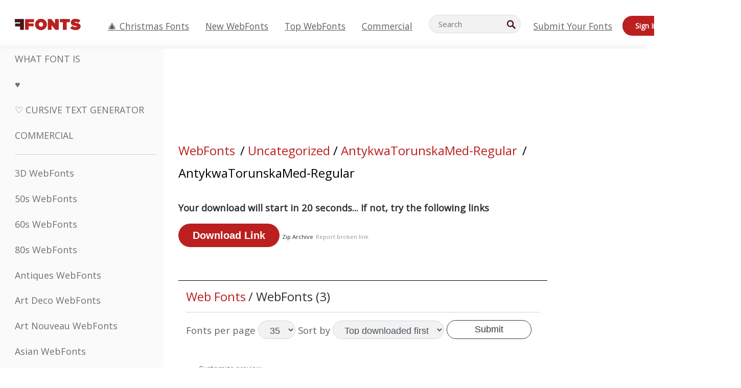

--- FILE ---
content_type: text/css
request_url: https://webfonts.ffonts.net/index.php?p=csss&id=29885,7486,7487,7488,
body_size: 442
content:
@font-face {
font-family: 'AntykwaTorunskaMed-Regular';
src:     url('https://webfonts.ffonts.net/webfonts/A/N/AntykwaTorunskaMed-Regular/AntykwaTorunskaMed-Regular.ttf.woff') format('woff'),
    url('https://webfonts.ffonts.net/webfonts/A/N/AntykwaTorunskaMed-Regular/AntykwaTorunskaMed-Regular.ttf.eot'),
    url('https://webfonts.ffonts.net/webfonts/A/N/AntykwaTorunskaMed-Regular/AntykwaTorunskaMed-Regular.ttf.eot?#iefix') format('embedded-opentype');
font-weight: 400;
font-style: normal;
font-display: swap;
}
@font-face {
font-family: 'MarchMadnessNF';
src:     url('https://webfonts.ffonts.net/webfonts/M/A/MarchMadnessNF/MarchMadnessNF.ttf.woff') format('woff'),
    url('https://webfonts.ffonts.net/webfonts/M/A/MarchMadnessNF/MarchMadnessNF.ttf.eot'),
    url('https://webfonts.ffonts.net/webfonts/M/A/MarchMadnessNF/MarchMadnessNF.ttf.eot?#iefix') format('embedded-opentype');
font-weight: 400;
font-style: normal;
font-display: swap;
}
@font-face {
font-family: 'Gaslight-Regular';
src:     url('https://webfonts.ffonts.net/webfonts/G/A/Gaslight-Regular/Gaslight-Regular.ttf.woff') format('woff'),
    url('https://webfonts.ffonts.net/webfonts/G/A/Gaslight-Regular/Gaslight-Regular.ttf.eot'),
    url('https://webfonts.ffonts.net/webfonts/G/A/Gaslight-Regular/Gaslight-Regular.ttf.eot?#iefix') format('embedded-opentype');
font-weight: 400;
font-style: normal;
font-display: swap;
}
@font-face {
font-family: 'ER-Kurier-1251-Bold-Italic';
src:     url('https://webfonts.ffonts.net/webfonts/E/R/ER-Kurier-1251-Bold-Italic/ER-Kurier-1251-Bold-Italic.ttf.woff') format('woff'),
    url('https://webfonts.ffonts.net/webfonts/E/R/ER-Kurier-1251-Bold-Italic/ER-Kurier-1251-Bold-Italic.ttf.eot'),
    url('https://webfonts.ffonts.net/webfonts/E/R/ER-Kurier-1251-Bold-Italic/ER-Kurier-1251-Bold-Italic.ttf.eot?#iefix') format('embedded-opentype');
font-weight: 400;
font-style: normal;
font-display: swap;
}
.examplefontl {
  font-family: 'AntykwaTorunskaMed-Regular';
  color: black;
}
.examplefont {
  padding-bottom: 2em;
  overflow: hidden;
  text-align: center;
}
.examplefont div {
  float: left;
  border: 1px solid #ccc;
  text-align: center;
  width: 1.25em;
  height: 2em;
  margin-right: -1px;
  margin-bottom: -1px;
  font-size: 3.2em;
}
.examplefont div .defaultC {
  color: #ccc;
  font-family: arial, sans-serif;
  font-size: .4em;
  display: block;
}


--- FILE ---
content_type: text/plain;charset=UTF-8
request_url: https://c.pub.network/v2/c
body_size: -265
content:
e13afcc2-5300-4906-9666-d806b2b00661

--- FILE ---
content_type: text/plain;charset=UTF-8
request_url: https://c.pub.network/v2/c
body_size: -114
content:
6e32a5a1-7a98-40bd-9977-3e918f1c20a2